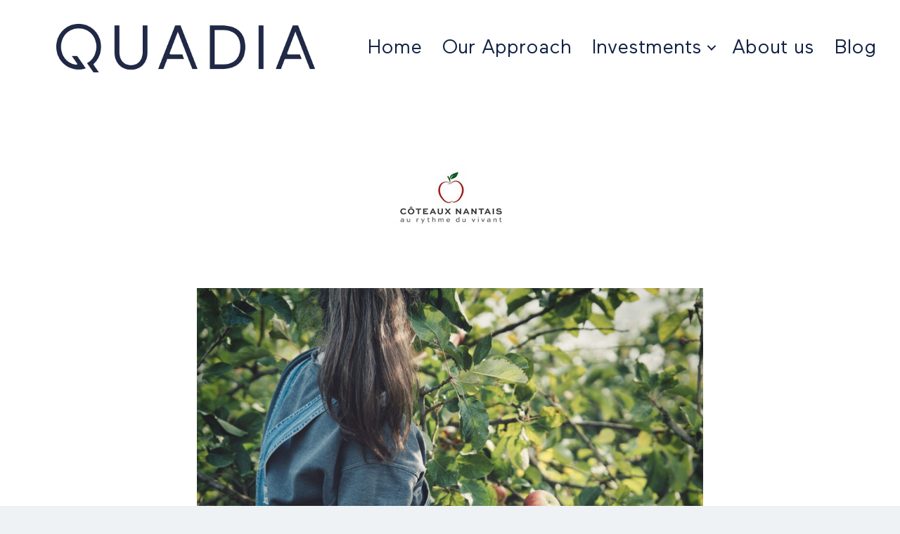

--- FILE ---
content_type: text/html; charset=UTF-8
request_url: https://quadia.ch/entreprise/coteaux-nantais/
body_size: 12360
content:
<!DOCTYPE html>
<html lang="en-US">
<head>
<meta charset="UTF-8" />
<meta name='viewport' content='width=device-width, initial-scale=1.0' />
<meta http-equiv='X-UA-Compatible' content='IE=edge' />
<script>
var gform;gform||(document.addEventListener("gform_main_scripts_loaded",function(){gform.scriptsLoaded=!0}),window.addEventListener("DOMContentLoaded",function(){gform.domLoaded=!0}),gform={domLoaded:!1,scriptsLoaded:!1,initializeOnLoaded:function(o){gform.domLoaded&&gform.scriptsLoaded?o():!gform.domLoaded&&gform.scriptsLoaded?window.addEventListener("DOMContentLoaded",o):document.addEventListener("gform_main_scripts_loaded",o)},hooks:{action:{},filter:{}},addAction:function(o,n,r,t){gform.addHook("action",o,n,r,t)},addFilter:function(o,n,r,t){gform.addHook("filter",o,n,r,t)},doAction:function(o){gform.doHook("action",o,arguments)},applyFilters:function(o){return gform.doHook("filter",o,arguments)},removeAction:function(o,n){gform.removeHook("action",o,n)},removeFilter:function(o,n,r){gform.removeHook("filter",o,n,r)},addHook:function(o,n,r,t,i){null==gform.hooks[o][n]&&(gform.hooks[o][n]=[]);var e=gform.hooks[o][n];null==i&&(i=n+"_"+e.length),gform.hooks[o][n].push({tag:i,callable:r,priority:t=null==t?10:t})},doHook:function(n,o,r){var t;if(r=Array.prototype.slice.call(r,1),null!=gform.hooks[n][o]&&((o=gform.hooks[n][o]).sort(function(o,n){return o.priority-n.priority}),o.forEach(function(o){"function"!=typeof(t=o.callable)&&(t=window[t]),"action"==n?t.apply(null,r):r[0]=t.apply(null,r)})),"filter"==n)return r[0]},removeHook:function(o,n,t,i){var r;null!=gform.hooks[o][n]&&(r=(r=gform.hooks[o][n]).filter(function(o,n,r){return!!(null!=i&&i!=o.tag||null!=t&&t!=o.priority)}),gform.hooks[o][n]=r)}});
</script>

<link rel="profile" href="https://gmpg.org/xfn/11" />
<title>Côteaux Nantais &#8211; Quadia</title>
<meta name='robots' content='max-image-preview:large' />
<link rel="alternate" type="application/rss+xml" title="Quadia &raquo; Feed" href="https://quadia.ch/feed/" />
<link rel="alternate" title="oEmbed (JSON)" type="application/json+oembed" href="https://quadia.ch/wp-json/oembed/1.0/embed?url=https%3A%2F%2Fquadia.ch%2Fentreprise%2Fcoteaux-nantais%2F" />
<link rel="alternate" title="oEmbed (XML)" type="text/xml+oembed" href="https://quadia.ch/wp-json/oembed/1.0/embed?url=https%3A%2F%2Fquadia.ch%2Fentreprise%2Fcoteaux-nantais%2F&#038;format=xml" />
<link rel="preload" href="https://quadia.ch/wp-content/plugins/bb-plugin/fonts/fontawesome/5.15.4/webfonts/fa-solid-900.woff2" as="font" type="font/woff2" crossorigin="anonymous">
<style id='wp-img-auto-sizes-contain-inline-css'>
img:is([sizes=auto i],[sizes^="auto," i]){contain-intrinsic-size:3000px 1500px}
/*# sourceURL=wp-img-auto-sizes-contain-inline-css */
</style>
<link rel='stylesheet' id='flick-css' href='https://quadia.ch/wp-content/plugins/mailchimp/css/flick/flick.css?ver=6.9' media='all' />
<link rel='stylesheet' id='mailchimpSF_main_css-css' href='https://quadia.ch/?mcsf_action=main_css&#038;ver=6.9' media='all' />
<style id='wp-emoji-styles-inline-css'>

	img.wp-smiley, img.emoji {
		display: inline !important;
		border: none !important;
		box-shadow: none !important;
		height: 1em !important;
		width: 1em !important;
		margin: 0 0.07em !important;
		vertical-align: -0.1em !important;
		background: none !important;
		padding: 0 !important;
	}
/*# sourceURL=wp-emoji-styles-inline-css */
</style>
<link rel='stylesheet' id='wp-block-library-css' href='https://quadia.ch/wp-includes/css/dist/block-library/style.min.css?ver=6.9' media='all' />
<style id='global-styles-inline-css'>
:root{--wp--preset--aspect-ratio--square: 1;--wp--preset--aspect-ratio--4-3: 4/3;--wp--preset--aspect-ratio--3-4: 3/4;--wp--preset--aspect-ratio--3-2: 3/2;--wp--preset--aspect-ratio--2-3: 2/3;--wp--preset--aspect-ratio--16-9: 16/9;--wp--preset--aspect-ratio--9-16: 9/16;--wp--preset--color--black: #000000;--wp--preset--color--cyan-bluish-gray: #abb8c3;--wp--preset--color--white: #ffffff;--wp--preset--color--pale-pink: #f78da7;--wp--preset--color--vivid-red: #cf2e2e;--wp--preset--color--luminous-vivid-orange: #ff6900;--wp--preset--color--luminous-vivid-amber: #fcb900;--wp--preset--color--light-green-cyan: #7bdcb5;--wp--preset--color--vivid-green-cyan: #00d084;--wp--preset--color--pale-cyan-blue: #8ed1fc;--wp--preset--color--vivid-cyan-blue: #0693e3;--wp--preset--color--vivid-purple: #9b51e0;--wp--preset--gradient--vivid-cyan-blue-to-vivid-purple: linear-gradient(135deg,rgb(6,147,227) 0%,rgb(155,81,224) 100%);--wp--preset--gradient--light-green-cyan-to-vivid-green-cyan: linear-gradient(135deg,rgb(122,220,180) 0%,rgb(0,208,130) 100%);--wp--preset--gradient--luminous-vivid-amber-to-luminous-vivid-orange: linear-gradient(135deg,rgb(252,185,0) 0%,rgb(255,105,0) 100%);--wp--preset--gradient--luminous-vivid-orange-to-vivid-red: linear-gradient(135deg,rgb(255,105,0) 0%,rgb(207,46,46) 100%);--wp--preset--gradient--very-light-gray-to-cyan-bluish-gray: linear-gradient(135deg,rgb(238,238,238) 0%,rgb(169,184,195) 100%);--wp--preset--gradient--cool-to-warm-spectrum: linear-gradient(135deg,rgb(74,234,220) 0%,rgb(151,120,209) 20%,rgb(207,42,186) 40%,rgb(238,44,130) 60%,rgb(251,105,98) 80%,rgb(254,248,76) 100%);--wp--preset--gradient--blush-light-purple: linear-gradient(135deg,rgb(255,206,236) 0%,rgb(152,150,240) 100%);--wp--preset--gradient--blush-bordeaux: linear-gradient(135deg,rgb(254,205,165) 0%,rgb(254,45,45) 50%,rgb(107,0,62) 100%);--wp--preset--gradient--luminous-dusk: linear-gradient(135deg,rgb(255,203,112) 0%,rgb(199,81,192) 50%,rgb(65,88,208) 100%);--wp--preset--gradient--pale-ocean: linear-gradient(135deg,rgb(255,245,203) 0%,rgb(182,227,212) 50%,rgb(51,167,181) 100%);--wp--preset--gradient--electric-grass: linear-gradient(135deg,rgb(202,248,128) 0%,rgb(113,206,126) 100%);--wp--preset--gradient--midnight: linear-gradient(135deg,rgb(2,3,129) 0%,rgb(40,116,252) 100%);--wp--preset--font-size--small: 13px;--wp--preset--font-size--medium: 20px;--wp--preset--font-size--large: 36px;--wp--preset--font-size--x-large: 42px;--wp--preset--spacing--20: 0.44rem;--wp--preset--spacing--30: 0.67rem;--wp--preset--spacing--40: 1rem;--wp--preset--spacing--50: 1.5rem;--wp--preset--spacing--60: 2.25rem;--wp--preset--spacing--70: 3.38rem;--wp--preset--spacing--80: 5.06rem;--wp--preset--shadow--natural: 6px 6px 9px rgba(0, 0, 0, 0.2);--wp--preset--shadow--deep: 12px 12px 50px rgba(0, 0, 0, 0.4);--wp--preset--shadow--sharp: 6px 6px 0px rgba(0, 0, 0, 0.2);--wp--preset--shadow--outlined: 6px 6px 0px -3px rgb(255, 255, 255), 6px 6px rgb(0, 0, 0);--wp--preset--shadow--crisp: 6px 6px 0px rgb(0, 0, 0);}:where(.is-layout-flex){gap: 0.5em;}:where(.is-layout-grid){gap: 0.5em;}body .is-layout-flex{display: flex;}.is-layout-flex{flex-wrap: wrap;align-items: center;}.is-layout-flex > :is(*, div){margin: 0;}body .is-layout-grid{display: grid;}.is-layout-grid > :is(*, div){margin: 0;}:where(.wp-block-columns.is-layout-flex){gap: 2em;}:where(.wp-block-columns.is-layout-grid){gap: 2em;}:where(.wp-block-post-template.is-layout-flex){gap: 1.25em;}:where(.wp-block-post-template.is-layout-grid){gap: 1.25em;}.has-black-color{color: var(--wp--preset--color--black) !important;}.has-cyan-bluish-gray-color{color: var(--wp--preset--color--cyan-bluish-gray) !important;}.has-white-color{color: var(--wp--preset--color--white) !important;}.has-pale-pink-color{color: var(--wp--preset--color--pale-pink) !important;}.has-vivid-red-color{color: var(--wp--preset--color--vivid-red) !important;}.has-luminous-vivid-orange-color{color: var(--wp--preset--color--luminous-vivid-orange) !important;}.has-luminous-vivid-amber-color{color: var(--wp--preset--color--luminous-vivid-amber) !important;}.has-light-green-cyan-color{color: var(--wp--preset--color--light-green-cyan) !important;}.has-vivid-green-cyan-color{color: var(--wp--preset--color--vivid-green-cyan) !important;}.has-pale-cyan-blue-color{color: var(--wp--preset--color--pale-cyan-blue) !important;}.has-vivid-cyan-blue-color{color: var(--wp--preset--color--vivid-cyan-blue) !important;}.has-vivid-purple-color{color: var(--wp--preset--color--vivid-purple) !important;}.has-black-background-color{background-color: var(--wp--preset--color--black) !important;}.has-cyan-bluish-gray-background-color{background-color: var(--wp--preset--color--cyan-bluish-gray) !important;}.has-white-background-color{background-color: var(--wp--preset--color--white) !important;}.has-pale-pink-background-color{background-color: var(--wp--preset--color--pale-pink) !important;}.has-vivid-red-background-color{background-color: var(--wp--preset--color--vivid-red) !important;}.has-luminous-vivid-orange-background-color{background-color: var(--wp--preset--color--luminous-vivid-orange) !important;}.has-luminous-vivid-amber-background-color{background-color: var(--wp--preset--color--luminous-vivid-amber) !important;}.has-light-green-cyan-background-color{background-color: var(--wp--preset--color--light-green-cyan) !important;}.has-vivid-green-cyan-background-color{background-color: var(--wp--preset--color--vivid-green-cyan) !important;}.has-pale-cyan-blue-background-color{background-color: var(--wp--preset--color--pale-cyan-blue) !important;}.has-vivid-cyan-blue-background-color{background-color: var(--wp--preset--color--vivid-cyan-blue) !important;}.has-vivid-purple-background-color{background-color: var(--wp--preset--color--vivid-purple) !important;}.has-black-border-color{border-color: var(--wp--preset--color--black) !important;}.has-cyan-bluish-gray-border-color{border-color: var(--wp--preset--color--cyan-bluish-gray) !important;}.has-white-border-color{border-color: var(--wp--preset--color--white) !important;}.has-pale-pink-border-color{border-color: var(--wp--preset--color--pale-pink) !important;}.has-vivid-red-border-color{border-color: var(--wp--preset--color--vivid-red) !important;}.has-luminous-vivid-orange-border-color{border-color: var(--wp--preset--color--luminous-vivid-orange) !important;}.has-luminous-vivid-amber-border-color{border-color: var(--wp--preset--color--luminous-vivid-amber) !important;}.has-light-green-cyan-border-color{border-color: var(--wp--preset--color--light-green-cyan) !important;}.has-vivid-green-cyan-border-color{border-color: var(--wp--preset--color--vivid-green-cyan) !important;}.has-pale-cyan-blue-border-color{border-color: var(--wp--preset--color--pale-cyan-blue) !important;}.has-vivid-cyan-blue-border-color{border-color: var(--wp--preset--color--vivid-cyan-blue) !important;}.has-vivid-purple-border-color{border-color: var(--wp--preset--color--vivid-purple) !important;}.has-vivid-cyan-blue-to-vivid-purple-gradient-background{background: var(--wp--preset--gradient--vivid-cyan-blue-to-vivid-purple) !important;}.has-light-green-cyan-to-vivid-green-cyan-gradient-background{background: var(--wp--preset--gradient--light-green-cyan-to-vivid-green-cyan) !important;}.has-luminous-vivid-amber-to-luminous-vivid-orange-gradient-background{background: var(--wp--preset--gradient--luminous-vivid-amber-to-luminous-vivid-orange) !important;}.has-luminous-vivid-orange-to-vivid-red-gradient-background{background: var(--wp--preset--gradient--luminous-vivid-orange-to-vivid-red) !important;}.has-very-light-gray-to-cyan-bluish-gray-gradient-background{background: var(--wp--preset--gradient--very-light-gray-to-cyan-bluish-gray) !important;}.has-cool-to-warm-spectrum-gradient-background{background: var(--wp--preset--gradient--cool-to-warm-spectrum) !important;}.has-blush-light-purple-gradient-background{background: var(--wp--preset--gradient--blush-light-purple) !important;}.has-blush-bordeaux-gradient-background{background: var(--wp--preset--gradient--blush-bordeaux) !important;}.has-luminous-dusk-gradient-background{background: var(--wp--preset--gradient--luminous-dusk) !important;}.has-pale-ocean-gradient-background{background: var(--wp--preset--gradient--pale-ocean) !important;}.has-electric-grass-gradient-background{background: var(--wp--preset--gradient--electric-grass) !important;}.has-midnight-gradient-background{background: var(--wp--preset--gradient--midnight) !important;}.has-small-font-size{font-size: var(--wp--preset--font-size--small) !important;}.has-medium-font-size{font-size: var(--wp--preset--font-size--medium) !important;}.has-large-font-size{font-size: var(--wp--preset--font-size--large) !important;}.has-x-large-font-size{font-size: var(--wp--preset--font-size--x-large) !important;}
/*# sourceURL=global-styles-inline-css */
</style>

<style id='classic-theme-styles-inline-css'>
/*! This file is auto-generated */
.wp-block-button__link{color:#fff;background-color:#32373c;border-radius:9999px;box-shadow:none;text-decoration:none;padding:calc(.667em + 2px) calc(1.333em + 2px);font-size:1.125em}.wp-block-file__button{background:#32373c;color:#fff;text-decoration:none}
/*# sourceURL=/wp-includes/css/classic-themes.min.css */
</style>
<link rel='stylesheet' id='dashicons-css' href='https://quadia.ch/wp-includes/css/dashicons.min.css?ver=6.9' media='all' />
<link rel='stylesheet' id='font-awesome-5-css' href='https://quadia.ch/wp-content/plugins/bb-plugin/fonts/fontawesome/5.15.4/css/all.min.css?ver=2.7.1' media='all' />
<link rel='stylesheet' id='fl-builder-layout-bundle-bf4e15f7ab50dd235a6d4f28f90a7a3f-css' href='https://quadia.ch/wp-content/uploads/bb-plugin/cache/bf4e15f7ab50dd235a6d4f28f90a7a3f-layout-bundle.css?ver=2.7.1-1.4.6.2' media='all' />
<link rel='stylesheet' id='jquery-magnificpopup-css' href='https://quadia.ch/wp-content/plugins/bb-plugin/css/jquery.magnificpopup.min.css?ver=2.7.1' media='all' />
<link rel='stylesheet' id='base-css' href='https://quadia.ch/wp-content/themes/bb-theme/css/base.min.css?ver=1.7.13' media='all' />
<link rel='stylesheet' id='fl-automator-skin-css' href='https://quadia.ch/wp-content/uploads/bb-theme/skin-64aec8093b32a.css?ver=1.7.13' media='all' />
<link rel='stylesheet' id='fl-child-theme-css' href='https://quadia.ch/wp-content/themes/bb-theme-child/style.css?ver=6.9' media='all' />
<link rel='stylesheet' id='pp-animate-css' href='https://quadia.ch/wp-content/plugins/bbpowerpack/assets/css/animate.min.css?ver=3.5.1' media='all' />
<script src="https://quadia.ch/wp-includes/js/jquery/jquery.min.js?ver=3.7.1" id="jquery-core-js"></script>
<script src="https://quadia.ch/wp-includes/js/jquery/jquery-migrate.min.js?ver=3.4.1" id="jquery-migrate-js"></script>
<script src="https://quadia.ch/wp-content/plugins/mailchimp/js/scrollTo.js?ver=1.5.8" id="jquery_scrollto-js"></script>
<script src="https://quadia.ch/wp-includes/js/jquery/jquery.form.min.js?ver=4.3.0" id="jquery-form-js"></script>
<script id="mailchimpSF_main_js-js-extra">
var mailchimpSF = {"ajax_url":"https://quadia.ch/"};
//# sourceURL=mailchimpSF_main_js-js-extra
</script>
<script src="https://quadia.ch/wp-content/plugins/mailchimp/js/mailchimp.js?ver=1.5.8" id="mailchimpSF_main_js-js"></script>
<script src="https://quadia.ch/wp-includes/js/jquery/ui/core.min.js?ver=1.13.3" id="jquery-ui-core-js"></script>
<script src="https://quadia.ch/wp-content/plugins/mailchimp/js/datepicker.js?ver=6.9" id="datepicker-js"></script>
<script src="https://quadia.ch/wp-includes/js/imagesloaded.min.js?ver=6.9" id="imagesloaded-js"></script>
<link rel="https://api.w.org/" href="https://quadia.ch/wp-json/" /><link rel="alternate" title="JSON" type="application/json" href="https://quadia.ch/wp-json/wp/v2/entreprise/1417" /><link rel="EditURI" type="application/rsd+xml" title="RSD" href="https://quadia.ch/xmlrpc.php?rsd" />
<meta name="generator" content="WordPress 6.9" />
<link rel="canonical" href="https://quadia.ch/entreprise/coteaux-nantais/" />
<link rel='shortlink' href='https://quadia.ch/?p=1417' />
		<script>
			var bb_powerpack = {
				ajaxurl: 'https://quadia.ch/wp-admin/admin-ajax.php',
				search_term: '',
				callback: function() {}
			};
		</script>
		<script type="text/javascript">
        jQuery(function($) {
            $('.date-pick').each(function() {
                var format = $(this).data('format') || 'mm/dd/yyyy';
                format = format.replace(/yyyy/i, 'yy');
                $(this).datepicker({
                    autoFocusNextInput: true,
                    constrainInput: false,
                    changeMonth: true,
                    changeYear: true,
                    beforeShow: function(input, inst) { $('#ui-datepicker-div').addClass('show'); },
                    dateFormat: format.toLowerCase(),
                });
            });
            d = new Date();
            $('.birthdate-pick').each(function() {
                var format = $(this).data('format') || 'mm/dd';
                format = format.replace(/yyyy/i, 'yy');
                $(this).datepicker({
                    autoFocusNextInput: true,
                    constrainInput: false,
                    changeMonth: true,
                    changeYear: false,
                    minDate: new Date(d.getFullYear(), 1-1, 1),
                    maxDate: new Date(d.getFullYear(), 12-1, 31),
                    beforeShow: function(input, inst) { $('#ui-datepicker-div').removeClass('show'); },
                    dateFormat: format.toLowerCase(),
                });

            });

        });
    </script>
<link rel="icon" href="https://quadia.ch/wp-content/uploads/2023/06/cropped-quadia-icon-32x32.png" sizes="32x32" />
<link rel="icon" href="https://quadia.ch/wp-content/uploads/2023/06/cropped-quadia-icon-192x192.png" sizes="192x192" />
<link rel="apple-touch-icon" href="https://quadia.ch/wp-content/uploads/2023/06/cropped-quadia-icon-180x180.png" />
<meta name="msapplication-TileImage" content="https://quadia.ch/wp-content/uploads/2023/06/cropped-quadia-icon-270x270.png" />
<link rel='stylesheet' id='gform_basic-css' href='https://quadia.ch/wp-content/plugins/gravityforms/assets/css/dist/basic.min.css?ver=2.7.17' media='all' />
<link rel='stylesheet' id='gform_theme_components-css' href='https://quadia.ch/wp-content/plugins/gravityforms/assets/css/dist/theme-components.min.css?ver=2.7.17' media='all' />
<link rel='stylesheet' id='gform_theme_ie11-css' href='https://quadia.ch/wp-content/plugins/gravityforms/assets/css/dist/theme-ie11.min.css?ver=2.7.17' media='all' />
<link rel='stylesheet' id='gform_theme-css' href='https://quadia.ch/wp-content/plugins/gravityforms/assets/css/dist/theme.min.css?ver=2.7.17' media='all' />
</head>
<body class="wp-singular entreprise-template-default single single-entreprise postid-1417 wp-theme-bb-theme wp-child-theme-bb-theme-child fl-theme-builder-singular fl-theme-builder-singular-regenero fl-theme-builder-header fl-theme-builder-header-header-copy-2 fl-theme-builder-footer fl-theme-builder-footer-footer-copy fl-framework-base fl-preset-default fl-full-width fl-search-active" itemscope="itemscope" itemtype="https://schema.org/WebPage">
<a aria-label="Skip to content" class="fl-screen-reader-text" href="#fl-main-content">Skip to content</a><div class="fl-page">
	<header class="fl-builder-content fl-builder-content-1585 fl-builder-global-templates-locked" data-post-id="1585" data-type="header" data-sticky="0" data-sticky-on="" data-sticky-breakpoint="medium" data-shrink="0" data-overlay="1" data-overlay-bg="transparent" data-shrink-image-height="50px" role="banner" itemscope="itemscope" itemtype="http://schema.org/WPHeader"><div class="fl-row fl-row-full-width fl-row-bg-none fl-node-cxwa5rmslikf fl-row-default-height fl-row-align-center" data-node="cxwa5rmslikf">
	<div class="fl-row-content-wrap">
		<div class="uabb-row-separator uabb-top-row-separator" >
</div>
						<div class="fl-row-content fl-row-full-width fl-node-content">
		
<div class="fl-col-group fl-node-xi46c9h5vdaz fl-col-group-equal-height fl-col-group-align-center fl-col-group-custom-width" data-node="xi46c9h5vdaz">
			<div class="fl-col fl-node-49teznpymajq fl-col-small fl-col-small-custom-width" data-node="49teznpymajq">
	<div class="fl-col-content fl-node-content"><div class="fl-module fl-module-photo fl-node-jkio03rhzwa5" data-node="jkio03rhzwa5">
	<div class="fl-module-content fl-node-content">
		<div class="fl-photo fl-photo-align-center" itemscope itemtype="https://schema.org/ImageObject">
	<div class="fl-photo-content fl-photo-img-jpg">
				<img loading="lazy" decoding="async" class="fl-photo-img wp-image-1587 size-full" src="https://quadia.ch/wp-content/uploads/2023/06/logo_Quadia_bleu_1024px.jpg" alt="logo_Quadia_bleu_1024px" itemprop="image" height="192" width="1024" title="logo_Quadia_bleu_1024px"  data-no-lazy="1" srcset="https://quadia.ch/wp-content/uploads/2023/06/logo_Quadia_bleu_1024px.jpg 1024w, https://quadia.ch/wp-content/uploads/2023/06/logo_Quadia_bleu_1024px-300x56.jpg 300w, https://quadia.ch/wp-content/uploads/2023/06/logo_Quadia_bleu_1024px-768x144.jpg 768w" sizes="auto, (max-width: 1024px) 100vw, 1024px" />
					</div>
	</div>
	</div>
</div>
</div>
</div>
			<div class="fl-col fl-node-4fx1j2d0mb5o fl-col-small-custom-width" data-node="4fx1j2d0mb5o">
	<div class="fl-col-content fl-node-content"><div class="fl-module fl-module-menu fl-node-9l4uwhnrfy72" data-node="9l4uwhnrfy72">
	<div class="fl-module-content fl-node-content">
		<div class="fl-menu fl-menu-responsive-toggle-mobile">
	<button class="fl-menu-mobile-toggle hamburger" aria-label="Menu"><span class="fl-menu-icon svg-container"><svg version="1.1" class="hamburger-menu" xmlns="http://www.w3.org/2000/svg" xmlns:xlink="http://www.w3.org/1999/xlink" viewBox="0 0 512 512">
<rect class="fl-hamburger-menu-top" width="512" height="102"/>
<rect class="fl-hamburger-menu-middle" y="205" width="512" height="102"/>
<rect class="fl-hamburger-menu-bottom" y="410" width="512" height="102"/>
</svg>
</span></button>	<div class="fl-clear"></div>
	<nav aria-label="Menu" itemscope="itemscope" itemtype="https://schema.org/SiteNavigationElement"><ul id="menu-main" class="menu fl-menu-horizontal fl-toggle-arrows"><li id="menu-item-121" class="menu-item menu-item-type-post_type menu-item-object-page menu-item-home"><a href="https://quadia.ch/">Home</a></li><li id="menu-item-122" class="menu-item menu-item-type-post_type menu-item-object-page"><a href="https://quadia.ch/our-approach/">Our Approach</a></li><li id="menu-item-1135" class="menu-item menu-item-type-post_type menu-item-object-page menu-item-has-children fl-has-submenu"><div class="fl-has-submenu-container"><a href="https://quadia.ch/investments/">Investments</a><span class="fl-menu-toggle"></span></div><ul class="sub-menu">	<li id="menu-item-1150" class="menu-item menu-item-type-post_type menu-item-object-page"><a href="https://quadia.ch/regenero-impact-fund/">Regenero Impact Fund</a></li>	<li id="menu-item-1149" class="menu-item menu-item-type-post_type menu-item-object-page"><a href="https://quadia.ch/fdnc/">FDNC-Sustainable Food Systems</a></li></ul></li><li id="menu-item-1198" class="menu-item menu-item-type-post_type menu-item-object-page"><a href="https://quadia.ch/about-us/">About us</a></li><li id="menu-item-1562" class="menu-item menu-item-type-post_type menu-item-object-page"><a href="https://quadia.ch/blog/">Blog</a></li></ul></nav></div>
	</div>
</div>
</div>
</div>
	</div>
		</div>
	</div>
</div>
</header><div class="uabb-js-breakpoint" style="display: none;"></div>	<div id="fl-main-content" class="fl-page-content" itemprop="mainContentOfPage" role="main">

		<div class="fl-builder-content fl-builder-content-68 fl-builder-global-templates-locked" data-post-id="68"><div class="fl-row fl-row-fixed-width fl-row-bg-none fl-node-2p1jqbdo6h7a fl-row-default-height fl-row-align-center" data-node="2p1jqbdo6h7a">
	<div class="fl-row-content-wrap">
		<div class="uabb-row-separator uabb-top-row-separator" >
</div>
						<div class="fl-row-content fl-row-fixed-width fl-node-content">
		
<div class="fl-col-group fl-node-vh6c3xfbasz8" data-node="vh6c3xfbasz8">
			<div class="fl-col fl-node-c4h79p1mifkx" data-node="c4h79p1mifkx">
	<div class="fl-col-content fl-node-content"><div class="fl-module fl-module-pp-spacer fl-node-s5fhp7rvgnbx" data-node="s5fhp7rvgnbx">
	<div class="fl-module-content fl-node-content">
		<div class="pp-spacer-module"></div>
	</div>
</div>
</div>
</div>
	</div>

<div class="fl-col-group fl-node-ps7t3inm1z80" data-node="ps7t3inm1z80">
			<div class="fl-col fl-node-fgeqiw5r0p6k" data-node="fgeqiw5r0p6k">
	<div class="fl-col-content fl-node-content"><div class="fl-module fl-module-photo fl-node-05ipa94ux81l" data-node="05ipa94ux81l">
	<div class="fl-module-content fl-node-content">
		<div class="fl-photo fl-photo-align-center" itemscope itemtype="https://schema.org/ImageObject">
	<div class="fl-photo-content fl-photo-img-jpg">
				<img loading="lazy" decoding="async" class="fl-photo-img wp-image-1419 size-full" src="https://quadia.ch/wp-content/uploads/2023/06/Logo-CN.jpg" alt="Logo CN" itemprop="image" height="170" width="173" title="Logo CN"  />
					</div>
	</div>
	</div>
</div>
<div class="fl-module fl-module-photo fl-node-pmo80vw2s1xz" data-node="pmo80vw2s1xz">
	<div class="fl-module-content fl-node-content">
		<div class="fl-photo fl-photo-align-center" itemscope itemtype="https://schema.org/ImageObject">
	<div class="fl-photo-content fl-photo-img-jpeg">
				<img loading="lazy" decoding="async" class="fl-photo-img wp-image-1420 size-large" src="https://quadia.ch/wp-content/uploads/2023/06/Coteaux-Nantais-cueillette-2022-DSC07921-scaled-1-1024x683.jpeg" alt="Coteaux-Nantais-cueillette-2022-DSC07921-scaled" itemprop="image" height="683" width="1024" title="Coteaux-Nantais-cueillette-2022-DSC07921-scaled" srcset="https://quadia.ch/wp-content/uploads/2023/06/Coteaux-Nantais-cueillette-2022-DSC07921-scaled-1-1024x683.jpeg 1024w, https://quadia.ch/wp-content/uploads/2023/06/Coteaux-Nantais-cueillette-2022-DSC07921-scaled-1-300x200.jpeg 300w, https://quadia.ch/wp-content/uploads/2023/06/Coteaux-Nantais-cueillette-2022-DSC07921-scaled-1-768x512.jpeg 768w, https://quadia.ch/wp-content/uploads/2023/06/Coteaux-Nantais-cueillette-2022-DSC07921-scaled-1-1536x1024.jpeg 1536w, https://quadia.ch/wp-content/uploads/2023/06/Coteaux-Nantais-cueillette-2022-DSC07921-scaled-1-2048x1366.jpeg 2048w" sizes="auto, (max-width: 1024px) 100vw, 1024px" />
					</div>
	</div>
	</div>
</div>
<div class="fl-module fl-module-rich-text fl-node-vjetnfh536py" data-node="vjetnfh536py">
	<div class="fl-module-content fl-node-content">
		<div class="fl-rich-text">
	<p>Les Côteaux Nantais is a French biodynamic fruit producer and processor. It prioritizes high-quality fruit cultivation through biodynamic agricultural methods while regenerating the soil for future generations. The company emphasizes seasonality, local partnerships, and fair working conditions for seasonal workers.</p>
</div>
	</div>
</div>
</div>
</div>
	</div>

<div class="fl-col-group fl-node-edgbi1vhzqt6" data-node="edgbi1vhzqt6">
			<div class="fl-col fl-node-3hidq0ng8kmu fl-col-small" data-node="3hidq0ng8kmu">
	<div class="fl-col-content fl-node-content"><div class="fl-module fl-module-uabb-photo fl-node-m4ay3j1usb7d fl-visible-desktop fl-visible-large" data-node="m4ay3j1usb7d">
	<div class="fl-module-content fl-node-content">
		<div class="uabb-module-content uabb-photo
uabb-photo-align-right uabb-photo-mob-align-center" itemscope itemtype="https://schema.org/ImageObject">
	<div class="uabb-photo-content ">

				<img loading="lazy" decoding="async" width="150" height="150" class="uabb-photo-img wp-image-108 size-thumbnail" src="https://quadia.ch/wp-content/uploads/2023/06/leaf-150x150.png" alt="leaf" title="leaf" itemprop="image" srcset="https://quadia.ch/wp-content/uploads/2023/06/leaf-150x150.png 150w, https://quadia.ch/wp-content/uploads/2023/06/leaf.png 256w" sizes="auto, (max-width: 150px) 100vw, 150px" />

					</div>
	</div>
	</div>
</div>
<div class="fl-module fl-module-uabb-photo fl-node-2eqxac7jhprt fl-visible-medium fl-visible-mobile" data-node="2eqxac7jhprt">
	<div class="fl-module-content fl-node-content">
		<div class="uabb-module-content uabb-photo
uabb-photo-align-right uabb-photo-mob-align-center" itemscope itemtype="https://schema.org/ImageObject">
	<div class="uabb-photo-content ">

				<img loading="lazy" decoding="async" width="150" height="150" class="uabb-photo-img wp-image-108 size-thumbnail" src="https://quadia.ch/wp-content/uploads/2023/06/leaf-150x150.png" alt="leaf" title="leaf" itemprop="image" srcset="https://quadia.ch/wp-content/uploads/2023/06/leaf-150x150.png 150w, https://quadia.ch/wp-content/uploads/2023/06/leaf.png 256w" sizes="auto, (max-width: 150px) 100vw, 150px" />

					</div>
	</div>
	</div>
</div>
</div>
</div>
			<div class="fl-col fl-node-u25f3lav4r0j fl-col-small" data-node="u25f3lav4r0j">
	<div class="fl-col-content fl-node-content"><div class="fl-module fl-module-heading fl-node-qrshlmci62zb" data-node="qrshlmci62zb">
	<div class="fl-module-content fl-node-content">
		<h2 class="fl-heading">
		<span class="fl-heading-text">13 952</span>
	</h2>
	</div>
</div>
<div class="fl-module fl-module-rich-text fl-node-id1u2tvnhjx3" data-node="id1u2tvnhjx3">
	<div class="fl-module-content fl-node-content">
		<div class="fl-rich-text">
	<p>tons of CO2-eq emitted, partially compensated by orchards in 2022</p>
</div>
	</div>
</div>
</div>
</div>
			<div class="fl-col fl-node-uch75ensfg6t fl-col-small" data-node="uch75ensfg6t">
	<div class="fl-col-content fl-node-content"></div>
</div>
			<div class="fl-col fl-node-jras5w73kb2q fl-col-small" data-node="jras5w73kb2q">
	<div class="fl-col-content fl-node-content"><div class="fl-module fl-module-uabb-photo fl-node-x9z4h1v3y0ra fl-visible-desktop fl-visible-large" data-node="x9z4h1v3y0ra">
	<div class="fl-module-content fl-node-content">
		<div class="uabb-module-content uabb-photo
uabb-photo-align-right uabb-photo-mob-align-center" itemscope itemtype="https://schema.org/ImageObject">
	<div class="uabb-photo-content ">

				<img loading="lazy" decoding="async" width="150" height="150" class="uabb-photo-img wp-image-109 size-thumbnail" src="https://quadia.ch/wp-content/uploads/2023/06/team-150x150.png" alt="team" title="team" itemprop="image" srcset="https://quadia.ch/wp-content/uploads/2023/06/team-150x150.png 150w, https://quadia.ch/wp-content/uploads/2023/06/team.png 256w" sizes="auto, (max-width: 150px) 100vw, 150px" />

					</div>
	</div>
	</div>
</div>
<div class="fl-module fl-module-uabb-photo fl-node-yidt8uzk69jg fl-visible-medium fl-visible-mobile" data-node="yidt8uzk69jg">
	<div class="fl-module-content fl-node-content">
		<div class="uabb-module-content uabb-photo
uabb-photo-align-right uabb-photo-mob-align-center" itemscope itemtype="https://schema.org/ImageObject">
	<div class="uabb-photo-content ">

				<img loading="lazy" decoding="async" width="150" height="150" class="uabb-photo-img wp-image-109 size-thumbnail" src="https://quadia.ch/wp-content/uploads/2023/06/team-150x150.png" alt="team" title="team" itemprop="image" srcset="https://quadia.ch/wp-content/uploads/2023/06/team-150x150.png 150w, https://quadia.ch/wp-content/uploads/2023/06/team.png 256w" sizes="auto, (max-width: 150px) 100vw, 150px" />

					</div>
	</div>
	</div>
</div>
</div>
</div>
			<div class="fl-col fl-node-ylx5zjrt13wv fl-col-small" data-node="ylx5zjrt13wv">
	<div class="fl-col-content fl-node-content"><div class="fl-module fl-module-heading fl-node-qgi1sdk58vab" data-node="qgi1sdk58vab">
	<div class="fl-module-content fl-node-content">
		<h2 class="fl-heading">
		<span class="fl-heading-text">4,8%</span>
	</h2>
	</div>
</div>
<div class="fl-module fl-module-rich-text fl-node-2a9x8kbhcedg" data-node="2a9x8kbhcedg">
	<div class="fl-module-content fl-node-content">
		<div class="fl-rich-text">
	<p>of employees involved in a CSR working group</p>
</div>
	</div>
</div>
</div>
</div>
	</div>

<div class="fl-col-group fl-node-nob372tpkawf" data-node="nob372tpkawf">
			<div class="fl-col fl-node-2hkplij3xv7t" data-node="2hkplij3xv7t">
	<div class="fl-col-content fl-node-content"><div class="fl-module fl-module-heading fl-node-2vpnqkf3hj5a" data-node="2vpnqkf3hj5a">
	<div class="fl-module-content fl-node-content">
		<h4 class="fl-heading">
		<a href="https://www.coteaux-nantais.com/" title="https://www.coteaux-nantais.com/" target="_self">
		<span class="fl-heading-text">https://www.coteaux-nantais.com/</span>
		</a>
	</h4>
	</div>
</div>
</div>
</div>
	</div>

<div class="fl-col-group fl-node-l40sf7muw65d" data-node="l40sf7muw65d">
			<div class="fl-col fl-node-zkadwsljx9v6" data-node="zkadwsljx9v6">
	<div class="fl-col-content fl-node-content"><div class="fl-module fl-module-pp-smart-button fl-node-ebf8h5lkmpza" data-node="ebf8h5lkmpza">
	<div class="fl-module-content fl-node-content">
		<div class="pp-button-wrap pp-button-width-auto pp-button-has-icon">
	<a href="https://quadia.ch/regenero-impact-fund/" target="_self" class="pp-button" role="button" aria-label="Back to portfolio">
						<span class="pp-button-text">Back to portfolio</span>
						<i class="pp-button-icon pp-button-icon-after dashicons dashicons-before dashicons-arrow-right-alt2"></i>
			</a>
</div>
	</div>
</div>
</div>
</div>
	</div>
		</div>
	</div>
</div>
</div><div class="uabb-js-breakpoint" style="display: none;"></div>
	</div><!-- .fl-page-content -->
	<footer class="fl-builder-content fl-builder-content-1631 fl-builder-global-templates-locked" data-post-id="1631" data-type="footer" itemscope="itemscope" itemtype="http://schema.org/WPFooter"><div class="fl-row fl-row-full-width fl-row-bg-none fl-node-fo9z7wp40rkc fl-row-default-height fl-row-align-center" data-node="fo9z7wp40rkc">
	<div class="fl-row-content-wrap">
		<div class="uabb-row-separator uabb-top-row-separator" >
</div>
						<div class="fl-row-content fl-row-fixed-width fl-node-content">
		
<div class="fl-col-group fl-node-jnu7d3lp8ks6" data-node="jnu7d3lp8ks6">
			<div class="fl-col fl-node-w09ksjz3v6ou" data-node="w09ksjz3v6ou">
	<div class="fl-col-content fl-node-content"><div class="fl-module fl-module-rich-text fl-node-z6xu3bf7dlip" data-node="z6xu3bf7dlip">
	<div class="fl-module-content fl-node-content">
		<div class="fl-rich-text">
	<h2>About</h2>
<p>Our vision is of a Regenerative Economy where people can thrive while respecting social and planetary boundaries.</p>
<p>Our mission is to enable financing to privately-held companies which, through their products and services, are implementing sustainable solutions and support them to advance the transition towards a Regenerative Economy, while generating attractive risk-adjusted returns for our investor clients.</p>
</div>
	</div>
</div>
</div>
</div>
	</div>

<div class="fl-col-group fl-node-y704gxkob81w" data-node="y704gxkob81w">
			<div class="fl-col fl-node-f2vr867wmqoa" data-node="f2vr867wmqoa">
	<div class="fl-col-content fl-node-content"><div id="contact" class="fl-module fl-module-rich-text fl-node-ec0gm6iay35z" data-node="ec0gm6iay35z">
	<div class="fl-module-content fl-node-content">
		<div class="fl-rich-text">
	<h2>Contact</h2>
</div>
	</div>
</div>
</div>
</div>
	</div>

<div class="fl-col-group fl-node-hzarv8fgb1pw" data-node="hzarv8fgb1pw">
			<div class="fl-col fl-node-fqes04ry1h9j fl-col-small" data-node="fqes04ry1h9j">
	<div class="fl-col-content fl-node-content"><div class="fl-module fl-module-rich-text fl-node-a9br6nckhvfd" data-node="a9br6nckhvfd">
	<div class="fl-module-content fl-node-content">
		<div class="fl-rich-text">
	<p><span style="text-decoration: underline;">Quadia SA</span></p>
<p>Rue de l'Arquebuse 12<br />
1204 Geneva, Switzerland</p>
<p>T+41 22 888 12 00<br />
F+41 22 888 12 00<br />
contact@quadia.ch</p>
</div>
	</div>
</div>
</div>
</div>
			<div class="fl-col fl-node-eqsmby1fv9hl fl-col-small" data-node="eqsmby1fv9hl">
	<div class="fl-col-content fl-node-content"></div>
</div>
			<div class="fl-col fl-node-405wnyci8xom fl-col-small" data-node="405wnyci8xom">
	<div class="fl-col-content fl-node-content"><div class="fl-module fl-module-rich-text fl-node-ljx8dyhcsgo6" data-node="ljx8dyhcsgo6">
	<div class="fl-module-content fl-node-content">
		<div class="fl-rich-text">
	<p>Follow Quadia on <a href="https://www.linkedin.com/company/16230681/" target="_blank" rel="noopener">Linkedin</a></p>
<p>Sign up to receive our newsletter:</p>
</div>
	</div>
</div>
<div class="fl-module fl-module-uabb-gravity-form fl-node-y9rxqiz84e6u" data-node="y9rxqiz84e6u">
	<div class="fl-module-content fl-node-content">
		
<div class="uabb-gf-style uabb-gf-form-style1">
	
	
	
                <div class='gf_browser_chrome gform_wrapper gravity-theme gform-theme--no-framework' data-form-theme='gravity-theme' data-form-index='0' id='gform_wrapper_1' ><div id='gf_1' class='gform_anchor' tabindex='-1'></div><form method='post' enctype='multipart/form-data' target='gform_ajax_frame_1' id='gform_1'  action='/entreprise/coteaux-nantais/#gf_1' data-formid='1' novalidate>
                        <div class='gform-body gform_body'><div id='gform_fields_1' class='gform_fields top_label form_sublabel_below description_below'><div id="field_1_1"  class="gfield gfield--type-email gfield--width-full field_sublabel_below gfield--no-description field_description_below hidden_label gfield_visibility_visible"  data-js-reload="field_1_1"><label class='gfield_label gform-field-label' for='input_1_1' >Email</label><div class='ginput_container ginput_container_email'>
                            <input name='input_1' id='input_1_1' type='email' value='' class='large' tabindex='1'  placeholder='Email Address'  aria-invalid="false"  />
                        </div></div></div></div>
        <div class='gform_footer before'> <input type='submit' id='gform_submit_button_1' class='gform_button button' value='Submit' tabindex='2' onclick='if(window["gf_submitting_1"]){return false;}  if( !jQuery("#gform_1")[0].checkValidity || jQuery("#gform_1")[0].checkValidity()){window["gf_submitting_1"]=true;}  ' onkeypress='if( event.keyCode == 13 ){ if(window["gf_submitting_1"]){return false;} if( !jQuery("#gform_1")[0].checkValidity || jQuery("#gform_1")[0].checkValidity()){window["gf_submitting_1"]=true;}  jQuery("#gform_1").trigger("submit",[true]); }' /> <input type='hidden' name='gform_ajax' value='form_id=1&amp;title=&amp;description=&amp;tabindex=1&amp;theme=data-form-theme=&#039;gravity-theme&#039;' />
            <input type='hidden' class='gform_hidden' name='is_submit_1' value='1' />
            <input type='hidden' class='gform_hidden' name='gform_submit' value='1' />
            
            <input type='hidden' class='gform_hidden' name='gform_unique_id' value='' />
            <input type='hidden' class='gform_hidden' name='state_1' value='WyJbXSIsIjk1NzlhMWY2OTBmMTc2ZmI0YWVjNzNhZDljNDY3N2RlIl0=' />
            <input type='hidden' class='gform_hidden' name='gform_target_page_number_1' id='gform_target_page_number_1' value='0' />
            <input type='hidden' class='gform_hidden' name='gform_source_page_number_1' id='gform_source_page_number_1' value='1' />
            <input type='hidden' name='gform_field_values' value='' />
            
        </div>
                        </form>
                        </div>
		                <iframe style='display:none;width:0px;height:0px;' src='about:blank' name='gform_ajax_frame_1' id='gform_ajax_frame_1' title='This iframe contains the logic required to handle Ajax powered Gravity Forms.'></iframe>
		                <script>
gform.initializeOnLoaded( function() {gformInitSpinner( 1, 'https://quadia.ch/wp-content/plugins/gravityforms/images/spinner.svg', true );jQuery('#gform_ajax_frame_1').on('load',function(){var contents = jQuery(this).contents().find('*').html();var is_postback = contents.indexOf('GF_AJAX_POSTBACK') >= 0;if(!is_postback){return;}var form_content = jQuery(this).contents().find('#gform_wrapper_1');var is_confirmation = jQuery(this).contents().find('#gform_confirmation_wrapper_1').length > 0;var is_redirect = contents.indexOf('gformRedirect(){') >= 0;var is_form = form_content.length > 0 && ! is_redirect && ! is_confirmation;var mt = parseInt(jQuery('html').css('margin-top'), 10) + parseInt(jQuery('body').css('margin-top'), 10) + 100;if(is_form){jQuery('#gform_wrapper_1').html(form_content.html());if(form_content.hasClass('gform_validation_error')){jQuery('#gform_wrapper_1').addClass('gform_validation_error');} else {jQuery('#gform_wrapper_1').removeClass('gform_validation_error');}setTimeout( function() { /* delay the scroll by 50 milliseconds to fix a bug in chrome */ jQuery(document).scrollTop(jQuery('#gform_wrapper_1').offset().top - mt); }, 50 );if(window['gformInitDatepicker']) {gformInitDatepicker();}if(window['gformInitPriceFields']) {gformInitPriceFields();}var current_page = jQuery('#gform_source_page_number_1').val();gformInitSpinner( 1, 'https://quadia.ch/wp-content/plugins/gravityforms/images/spinner.svg', true );jQuery(document).trigger('gform_page_loaded', [1, current_page]);window['gf_submitting_1'] = false;}else if(!is_redirect){var confirmation_content = jQuery(this).contents().find('.GF_AJAX_POSTBACK').html();if(!confirmation_content){confirmation_content = contents;}setTimeout(function(){jQuery('#gform_wrapper_1').replaceWith(confirmation_content);jQuery(document).scrollTop(jQuery('#gf_1').offset().top - mt);jQuery(document).trigger('gform_confirmation_loaded', [1]);window['gf_submitting_1'] = false;wp.a11y.speak(jQuery('#gform_confirmation_message_1').text());}, 50);}else{jQuery('#gform_1').append(contents);if(window['gformRedirect']) {gformRedirect();}}jQuery(document).trigger('gform_post_render', [1, current_page]);gform.utils.trigger({ event: 'gform/postRender', native: false, data: { formId: 1, currentPage: current_page } });} );} );
</script>
</div>
	</div>
</div>
</div>
</div>
	</div>
		</div>
	</div>
</div>
<div class="fl-row fl-row-full-width fl-row-bg-none fl-node-fnrxu6oazib7 fl-row-default-height fl-row-align-center" data-node="fnrxu6oazib7">
	<div class="fl-row-content-wrap">
		<div class="uabb-row-separator uabb-top-row-separator" >
</div>
						<div class="fl-row-content fl-row-fixed-width fl-node-content">
		
<div class="fl-col-group fl-node-qui1o8sfe70v" data-node="qui1o8sfe70v">
			<div class="fl-col fl-node-fqg5vi89knaj" data-node="fqg5vi89knaj">
	<div class="fl-col-content fl-node-content"><div class="fl-module fl-module-rich-text fl-node-p9tgzwb5cr60" data-node="p9tgzwb5cr60">
	<div class="fl-module-content fl-node-content">
		<div class="fl-rich-text">
	<p style="text-align: center;">© 2026 Quadia | Webmaster <a href="http://www.leman-tech.ch/" target="_blank" rel="noopener">Léman Technologies</a></p>
</div>
	</div>
</div>
</div>
</div>
	</div>
		</div>
	</div>
</div>
</footer><div class="uabb-js-breakpoint" style="display: none;"></div>	</div><!-- .fl-page -->
<script type="speculationrules">
{"prefetch":[{"source":"document","where":{"and":[{"href_matches":"/*"},{"not":{"href_matches":["/wp-*.php","/wp-admin/*","/wp-content/uploads/*","/wp-content/*","/wp-content/plugins/*","/wp-content/themes/bb-theme-child/*","/wp-content/themes/bb-theme/*","/*\\?(.+)"]}},{"not":{"selector_matches":"a[rel~=\"nofollow\"]"}},{"not":{"selector_matches":".no-prefetch, .no-prefetch a"}}]},"eagerness":"conservative"}]}
</script>
<script src="https://quadia.ch/wp-content/plugins/bb-plugin/js/jquery.ba-throttle-debounce.min.js?ver=2.7.1" id="jquery-throttle-js"></script>
<script src="https://quadia.ch/wp-content/uploads/bb-plugin/cache/a0ed063a643653d65c25386be1697e31-layout-bundle.js?ver=2.7.1-1.4.6.2" id="fl-builder-layout-bundle-a0ed063a643653d65c25386be1697e31-js"></script>
<script src="https://quadia.ch/wp-content/plugins/bb-plugin/js/jquery.magnificpopup.min.js?ver=2.7.1" id="jquery-magnificpopup-js"></script>
<script src="https://quadia.ch/wp-content/plugins/bb-plugin/js/jquery.fitvids.min.js?ver=1.2" id="jquery-fitvids-js"></script>
<script id="fl-automator-js-extra">
var themeopts = {"medium_breakpoint":"992","mobile_breakpoint":"768","scrollTopPosition":"800"};
//# sourceURL=fl-automator-js-extra
</script>
<script src="https://quadia.ch/wp-content/themes/bb-theme/js/theme.min.js?ver=1.7.13" id="fl-automator-js"></script>
<script src="https://quadia.ch/wp-includes/js/dist/dom-ready.min.js?ver=f77871ff7694fffea381" id="wp-dom-ready-js"></script>
<script src="https://quadia.ch/wp-includes/js/dist/hooks.min.js?ver=dd5603f07f9220ed27f1" id="wp-hooks-js"></script>
<script src="https://quadia.ch/wp-includes/js/dist/i18n.min.js?ver=c26c3dc7bed366793375" id="wp-i18n-js"></script>
<script id="wp-i18n-js-after">
wp.i18n.setLocaleData( { 'text direction\u0004ltr': [ 'ltr' ] } );
//# sourceURL=wp-i18n-js-after
</script>
<script src="https://quadia.ch/wp-includes/js/dist/a11y.min.js?ver=cb460b4676c94bd228ed" id="wp-a11y-js"></script>
<script defer='defer' src="https://quadia.ch/wp-content/plugins/gravityforms/js/jquery.json.min.js?ver=2.7.17" id="gform_json-js"></script>
<script id="gform_gravityforms-js-extra">
var gform_i18n = {"datepicker":{"days":{"monday":"Mo","tuesday":"Tu","wednesday":"We","thursday":"Th","friday":"Fr","saturday":"Sa","sunday":"Su"},"months":{"january":"January","february":"February","march":"March","april":"April","may":"May","june":"June","july":"July","august":"August","september":"September","october":"October","november":"November","december":"December"},"firstDay":1,"iconText":"Select date"}};
var gf_legacy_multi = [];
var gform_gravityforms = {"strings":{"invalid_file_extension":"This type of file is not allowed. Must be one of the following:","delete_file":"Delete this file","in_progress":"in progress","file_exceeds_limit":"File exceeds size limit","illegal_extension":"This type of file is not allowed.","max_reached":"Maximum number of files reached","unknown_error":"There was a problem while saving the file on the server","currently_uploading":"Please wait for the uploading to complete","cancel":"Cancel","cancel_upload":"Cancel this upload","cancelled":"Cancelled"},"vars":{"images_url":"https://quadia.ch/wp-content/plugins/gravityforms/images"}};
var gf_global = {"gf_currency_config":{"name":"Swiss Franc","symbol_left":"CHF","symbol_right":"","symbol_padding":" ","thousand_separator":"'","decimal_separator":".","decimals":2,"symbol_old":"Fr.","code":"CHF"},"base_url":"https://quadia.ch/wp-content/plugins/gravityforms","number_formats":[],"spinnerUrl":"https://quadia.ch/wp-content/plugins/gravityforms/images/spinner.svg","version_hash":"ecef41dd1d1fd519269a9bc1f3278eae","strings":{"newRowAdded":"New row added.","rowRemoved":"Row removed","formSaved":"The form has been saved.  The content contains the link to return and complete the form."}};
//# sourceURL=gform_gravityforms-js-extra
</script>
<script id="gform_gravityforms-js-before">

//# sourceURL=gform_gravityforms-js-before
</script>
<script defer='defer' src="https://quadia.ch/wp-content/plugins/gravityforms/js/gravityforms.min.js?ver=2.7.17" id="gform_gravityforms-js"></script>
<script defer='defer' src="https://quadia.ch/wp-content/plugins/gravityforms/js/placeholders.jquery.min.js?ver=2.7.17" id="gform_placeholder-js"></script>
<script defer='defer' src="https://quadia.ch/wp-content/plugins/gravityforms/assets/js/dist/utils.min.js?ver=59d951b75d934ae23e0ea7f9776264aa" id="gform_gravityforms_utils-js"></script>
<script defer='defer' src="https://quadia.ch/wp-content/plugins/gravityforms/assets/js/dist/vendor-theme.min.js?ver=4ef53fe41c14a48b294541d9fc37387e" id="gform_gravityforms_theme_vendors-js"></script>
<script id="gform_gravityforms_theme-js-extra">
var gform_theme_config = {"common":{"form":{"honeypot":{"version_hash":"ecef41dd1d1fd519269a9bc1f3278eae"}}},"hmr_dev":"","public_path":"https://quadia.ch/wp-content/plugins/gravityforms/assets/js/dist/"};
//# sourceURL=gform_gravityforms_theme-js-extra
</script>
<script defer='defer' src="https://quadia.ch/wp-content/plugins/gravityforms/assets/js/dist/scripts-theme.min.js?ver=f4d12a887a23a8c5755fd2b956bc8fcf" id="gform_gravityforms_theme-js"></script>
<script id="wp-emoji-settings" type="application/json">
{"baseUrl":"https://s.w.org/images/core/emoji/17.0.2/72x72/","ext":".png","svgUrl":"https://s.w.org/images/core/emoji/17.0.2/svg/","svgExt":".svg","source":{"concatemoji":"https://quadia.ch/wp-includes/js/wp-emoji-release.min.js?ver=6.9"}}
</script>
<script type="module">
/*! This file is auto-generated */
const a=JSON.parse(document.getElementById("wp-emoji-settings").textContent),o=(window._wpemojiSettings=a,"wpEmojiSettingsSupports"),s=["flag","emoji"];function i(e){try{var t={supportTests:e,timestamp:(new Date).valueOf()};sessionStorage.setItem(o,JSON.stringify(t))}catch(e){}}function c(e,t,n){e.clearRect(0,0,e.canvas.width,e.canvas.height),e.fillText(t,0,0);t=new Uint32Array(e.getImageData(0,0,e.canvas.width,e.canvas.height).data);e.clearRect(0,0,e.canvas.width,e.canvas.height),e.fillText(n,0,0);const a=new Uint32Array(e.getImageData(0,0,e.canvas.width,e.canvas.height).data);return t.every((e,t)=>e===a[t])}function p(e,t){e.clearRect(0,0,e.canvas.width,e.canvas.height),e.fillText(t,0,0);var n=e.getImageData(16,16,1,1);for(let e=0;e<n.data.length;e++)if(0!==n.data[e])return!1;return!0}function u(e,t,n,a){switch(t){case"flag":return n(e,"\ud83c\udff3\ufe0f\u200d\u26a7\ufe0f","\ud83c\udff3\ufe0f\u200b\u26a7\ufe0f")?!1:!n(e,"\ud83c\udde8\ud83c\uddf6","\ud83c\udde8\u200b\ud83c\uddf6")&&!n(e,"\ud83c\udff4\udb40\udc67\udb40\udc62\udb40\udc65\udb40\udc6e\udb40\udc67\udb40\udc7f","\ud83c\udff4\u200b\udb40\udc67\u200b\udb40\udc62\u200b\udb40\udc65\u200b\udb40\udc6e\u200b\udb40\udc67\u200b\udb40\udc7f");case"emoji":return!a(e,"\ud83e\u1fac8")}return!1}function f(e,t,n,a){let r;const o=(r="undefined"!=typeof WorkerGlobalScope&&self instanceof WorkerGlobalScope?new OffscreenCanvas(300,150):document.createElement("canvas")).getContext("2d",{willReadFrequently:!0}),s=(o.textBaseline="top",o.font="600 32px Arial",{});return e.forEach(e=>{s[e]=t(o,e,n,a)}),s}function r(e){var t=document.createElement("script");t.src=e,t.defer=!0,document.head.appendChild(t)}a.supports={everything:!0,everythingExceptFlag:!0},new Promise(t=>{let n=function(){try{var e=JSON.parse(sessionStorage.getItem(o));if("object"==typeof e&&"number"==typeof e.timestamp&&(new Date).valueOf()<e.timestamp+604800&&"object"==typeof e.supportTests)return e.supportTests}catch(e){}return null}();if(!n){if("undefined"!=typeof Worker&&"undefined"!=typeof OffscreenCanvas&&"undefined"!=typeof URL&&URL.createObjectURL&&"undefined"!=typeof Blob)try{var e="postMessage("+f.toString()+"("+[JSON.stringify(s),u.toString(),c.toString(),p.toString()].join(",")+"));",a=new Blob([e],{type:"text/javascript"});const r=new Worker(URL.createObjectURL(a),{name:"wpTestEmojiSupports"});return void(r.onmessage=e=>{i(n=e.data),r.terminate(),t(n)})}catch(e){}i(n=f(s,u,c,p))}t(n)}).then(e=>{for(const n in e)a.supports[n]=e[n],a.supports.everything=a.supports.everything&&a.supports[n],"flag"!==n&&(a.supports.everythingExceptFlag=a.supports.everythingExceptFlag&&a.supports[n]);var t;a.supports.everythingExceptFlag=a.supports.everythingExceptFlag&&!a.supports.flag,a.supports.everything||((t=a.source||{}).concatemoji?r(t.concatemoji):t.wpemoji&&t.twemoji&&(r(t.twemoji),r(t.wpemoji)))});
//# sourceURL=https://quadia.ch/wp-includes/js/wp-emoji-loader.min.js
</script>
<script>
gform.initializeOnLoaded( function() { jQuery(document).on('gform_post_render', function(event, formId, currentPage){if(formId == 1) {if(typeof Placeholders != 'undefined'){
                        Placeholders.enable();
                    }} } );jQuery(document).on('gform_post_conditional_logic', function(event, formId, fields, isInit){} ) } );
</script>
<script>
gform.initializeOnLoaded( function() {jQuery(document).trigger('gform_post_render', [1, 1]);gform.utils.trigger({ event: 'gform/postRender', native: false, data: { formId: 1, currentPage: 1 } });} );
</script>
</body>
</html>


--- FILE ---
content_type: text/css
request_url: https://quadia.ch/wp-content/themes/bb-theme-child/style.css?ver=6.9
body_size: 479
content:
/*
Theme Name: Beaver Builder Child Theme
Theme URI: http://www.wpbeaverbuilder.com
Version: 1.0
Description: An example child theme that can be used as a starting point for custom development.
Author: The Beaver Builder Team
Author URI: http://www.fastlinemedia.com
template: bb-theme
*/

/* Add your custom styles here... */ 

@font-face {
  font-family: "calibri";
  src:  url("https://quadia.ch/wp-content/themes/bb-theme-child/fonts/Calibri-Regular.woff2") format("woff2"),
  font-weight: normal;
}

@font-face {
  font-family: "Maax";
  src:  url("https://quadia.ch/wp-content/themes/bb-theme-child/fonts/Maax.woff") format("woff");
  font-weight: normal;
}

@font-face {
  font-family: "Minion 3 SemiBold";
  src:  url("https://quadia.ch/wp-content/themes/bb-theme-child/fonts/Minion3-Semibold.woff2") format("woff2"),
        url("https://quadia.ch/wp-content/themes/bb-theme-child/fonts/Minion3-Semibold.woff") format("woff");
  font-weight: normal;
}


html, body, p, li {
	font-family: Maax, serif !important;
	font-size: 19px;
	color: #122244;
}

h1 {
	font-family: "Minion 3 SemiBold", sans-serif !important;
	color: #122244;
}
h2, h3, h4, h5, h6 {
	font-family: Maax, serif !important;
	color: #122244;
}
h1 { font-size: 48px !important; }
h2 { font-size: 33px !important; }
h3 { font-size: 29px !important; }
h4 { font-size: 25px !important; }
h5 { font-size: 23px !important; }
h6 { font-size: 21px !important; }
.description1 { font-size: 23px !important; }

@media (max-width: 1200px) {
    html, body, p, li { font-size: 17px !important; }
	h1 { font-size: 40px !important; }
	h2 { font-size: 30px !important; }
	h3 { font-size: 24px !important; }
	h4 { font-size: 19px !important; }
}

@media (max-width: 992px) {
    html, body, p, li { font-size: 18px !important; }
	h1 { font-size: 26px !important; }
	h2 { font-size: 23px !important; }
	h3 { font-size: 21px !important; }
	h4 { font-size: 19px !important; }
}